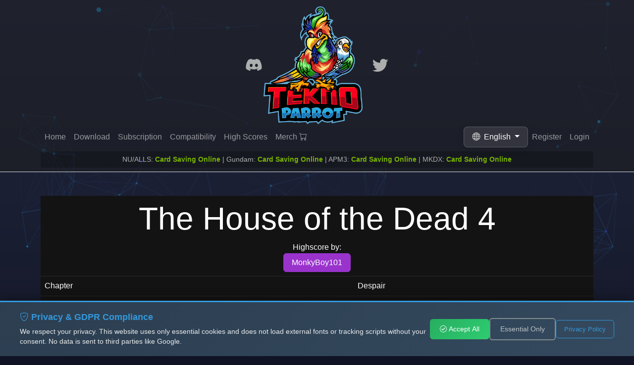

--- FILE ---
content_type: text/html; charset=utf-8
request_url: https://teknoparrot.com/en/Highscore/EntrySpecific?gameId=HOTD4&entryId=98
body_size: 10190
content:
<!DOCTYPE html>
<style>
    #particles-js{ position:center; width: 100%; height: 100%; background-color: #232741};
</style>
<html lang="en">
<head>
    <meta charset="utf-8" />
    <meta name="viewport" content="width=device-width, initial-scale=1.0" />
    <meta name="robots" content="index,follow" />
    <title> - Teknoparrot.com</title>
    
    <link rel="canonical" href="https://teknoparrot.com/en/Highscore/EntrySpecific" />
    
        <link rel="alternate" hreflang="en-US" href="https://teknoparrot.com/en/Highscore/EntrySpecific" />
        <link rel="alternate" hreflang="fi-FI" href="https://teknoparrot.com/fi/Highscore/EntrySpecific" />
        <link rel="alternate" hreflang="ar-SA" href="https://teknoparrot.com/ar/Highscore/EntrySpecific" />
        <link rel="alternate" hreflang="de-DE" href="https://teknoparrot.com/de/Highscore/EntrySpecific" />
        <link rel="alternate" hreflang="es-ES" href="https://teknoparrot.com/es/Highscore/EntrySpecific" />
        <link rel="alternate" hreflang="fr-FR" href="https://teknoparrot.com/fr/Highscore/EntrySpecific" />
        <link rel="alternate" hreflang="he-IL" href="https://teknoparrot.com/he/Highscore/EntrySpecific" />
        <link rel="alternate" hreflang="it-IT" href="https://teknoparrot.com/it/Highscore/EntrySpecific" />
        <link rel="alternate" hreflang="ja-JP" href="https://teknoparrot.com/ja/Highscore/EntrySpecific" />
        <link rel="alternate" hreflang="ko-KR" href="https://teknoparrot.com/ko/Highscore/EntrySpecific" />
        <link rel="alternate" hreflang="nl-NL" href="https://teknoparrot.com/nl/Highscore/EntrySpecific" />
        <link rel="alternate" hreflang="pl-PL" href="https://teknoparrot.com/pl/Highscore/EntrySpecific" />
        <link rel="alternate" hreflang="pt-PT" href="https://teknoparrot.com/pt/Highscore/EntrySpecific" />
        <link rel="alternate" hreflang="ru-RU" href="https://teknoparrot.com/ru/Highscore/EntrySpecific" />
        <link rel="alternate" hreflang="zh-CN" href="https://teknoparrot.com/zh/Highscore/EntrySpecific" />
    <link rel="alternate" hreflang="x-default" href="https://teknoparrot.com/en/" />
    
    <link rel="manifest" href="/site.webmanifest">
    <link rel="stylesheet" href="/lib/bootstrap/dist/css/bootstrap.min.css" />
    <link rel="stylesheet" href="/css/site.css" />
    <link rel="stylesheet" href="/css/Icons.css" />
    <link rel="stylesheet" href="/css/gdpr-compliance.css" />
    <link rel="stylesheet" href="/lib/bootstrap-icons/font/bootstrap-icons.css">
    <link rel="stylesheet" href="/lib/font-awesome/css/fontawesome.min.css">
    <link rel="stylesheet" href="/lib/font-awesome/css/solid.min.css" />
    <link rel="stylesheet" href="/lib/font-awesome/css/brands.min.css" />
    <!-- Using system fonts for GDPR compliance - no external font loading -->
    <script src="/lib/animejs/anime.min.js"></script>
    <script src="/js/particles.js"></script>
    <script src="/lib/jquery/dist/jquery.min.js"></script>
    <!-- Using existing particles config file -->
    <script>
        // Load particles config inline to avoid 404 error
        window.particlesConfig = {
            "particles": {
                "number": {
                    "value": 80,
                    "density": {
                        "enable": true,
                        "value_area": 800
                    }
                },
                "color": {
                    "value": "#ffffff"
                },
                "shape": {
                    "type": "circle",
                    "stroke": {
                        "width": 0,
                        "color": "#000000"
                    }
                },
                "opacity": {
                    "value": 0.5,
                    "random": false
                },
                "size": {
                    "value": 3,
                    "random": true
                },
                "line_linked": {
                    "enable": true,
                    "distance": 150,
                    "color": "#ffffff",
                    "opacity": 0.4,
                    "width": 1
                },
                "move": {
                    "enable": true,
                    "speed": 6,
                    "direction": "none",
                    "random": false,
                    "straight": false,
                    "out_mode": "out",
                    "bounce": false
                }
            },
            "interactivity": {
                "detect_on": "canvas",
                "events": {
                    "onhover": {
                        "enable": true,
                        "mode": "repulse"
                    },
                    "onclick": {
                        "enable": true,
                        "mode": "push"
                    },
                    "resize": true
                }
            },
            "retina_detect": true
        };
    </script>
    <script src="/js/gdpr-compliance.js"></script>
    <style>        body {
            font-family: -apple-system, BlinkMacSystemFont, "Segoe UI", Roboto, "Helvetica Neue", Arial, "Noto Sans", sans-serif !important;
            /* padding-top: 180px !important; /* Increased to account for header height */ */
            /* padding-bottom: 120px; /* Add bottom padding for footer */ */
            overflow-x: hidden;
            background-color: #0f1323;
            min-height: 100vh; /* Ensure full viewport height */
            margin-bottom: 0px !important;
        }
          @media (max-width: 576px) {
            body {
                /* padding-top: 240px !important; /* Increased for mobile */ 
                /* padding-bottom: 140px; /* Increased for mobile footer */ 
                margin-bottom: 0px !important;
            }
        }
          @media (max-width: 768px) {
            body {
                /* padding-top: 220px !important; /* Medium adjustment for tablets */ */
                /* padding-bottom: 130px; */
                margin-bottom: 0px !important;
            }
        }
        
        /* Full-page particles with 3D perspective */
        #particles-js { 
            position: fixed;
            top: 0;
            left: 0;
            width: 100%;
            height: 100%;
            background: linear-gradient(to bottom, #232741 0%, #151929 100%);
            z-index: -10; /* Lower z-index to ensure it stays behind everything */
            pointer-events: none;
            perspective: 1000px;
        }
          /* Header styles */
        .navbar.fixed-top {
            z-index: 1070 !important; /* Higher z-index to stay on top */
            background-color: rgba(35, 39, 65, 0.95) !important; /* More opaque */
            backdrop-filter: blur(15px);
            box-shadow: 0 4px 30px rgba(0, 0, 0, 0.2);
            transition: all 0.3s ease;
            top: 0;
            left: 0;
            right: 0;
        }
        
        .navbar.fixed-top.scrolled {
            background-color: rgba(25, 29, 45, 0.98) !important;
        }
        
        /* Main content container */
        .main-container {
            position: relative;
            z-index: 1;
            min-height: calc(100vh - 140px - 120px); /* Subtract header and footer heights */
            background: transparent;
        }
        
        /* Footer styles */
        .footerGG {
            bottom: 0;
            left: 0;
            right: 0;
            z-index: 1040; /* High z-index but lower than header */
            background-color: rgba(35, 39, 65, 0.95) !important; /* More opaque */
            backdrop-filter: blur(15px);
            border-top: 1px solid rgba(255, 255, 255, 0.2);
            box-shadow: 0 -4px 30px rgba(0, 0, 0, 0.2);
            padding: 1rem 0;
            min-height: 100px; /* Ensure consistent height */
            position: unset !important;
        }
        
        /* Service status adjustments */
        .service-status {
            width: 100%;
            font-size: 0.9rem;
            position: relative;
            background-color: rgba(0, 0, 0, 0.2);
            padding: 6px;
            border-radius: 4px;
            transition: all 0.3s ease;
            z-index: 1055; /* Higher than navbar */
        }
        
        /* Mobile responsive adjustments */
        @media (max-width: 576px) {
            .service-status {
                font-size: 0.7rem;
                padding: 4px;
                margin-top: 0.5rem !important;
                word-wrap: break-word;
                line-height: 1.2;
            }
            
            .footerGG {
                min-height: 120px;
                padding: 0.75rem 0;
            }
            
            .footerGG .container {
                padding: 0 0.5rem;
            }
            
            .footerGG small {
                font-size: 0.7rem !important;
                line-height: 1.2;
            }
            .navbar-brand img {
                max-width: 40px !important;
            }
            
            .navbar .container {
                padding: 8px 15px;
            }

            .navbar-toggler {
                padding: 0.25rem 0.5rem;
                font-size: 1rem;
            }
        }
        
        @media (max-width: 768px) {
            .service-status {
                font-size: 0.8rem;
                padding: 5px;
            }
            
            .footerGG {
                line-height: 0px !important;
                min-height: 0px !important;
            }
        }
        
        /* Ensure content doesn't get hidden behind fixed elements */
        .container.mt-3 {
            margin-top: 1rem !important; /* Remove top margin since we have body padding */
            margin-bottom: 2rem !important; /* Add bottom margin for spacing above footer */
        }
        
        /* Fix for navbar expansion on small screens */
        @media (max-width: 991.98px) {
            .navbar-collapse {
                background-color: rgba(35, 39, 65, 0.98);
                backdrop-filter: blur(20px);
                border-radius: 0.5rem;
                padding: 1rem;
                margin-top: 0.5rem;
                border: 1px solid rgba(255, 255, 255, 0.15);
                z-index: 1065;
                width: 100% !important;
            }
        
        /* Ensure proper spacing in the navbar */
        .navbar .container {
            padding: 12px 15px;
            position: relative;
            z-index: 1055;
        }

        /* Stack nav items vertically on mobile */
        .navbar-nav {
            flex-direction: column !important;
            width: 100%;
        }
        .nav-item {
            width: 100%;
            text-align: center;
            margin: 0.25rem 0;
        }
        
        .nav-link {
            padding: 0.75rem 1rem !important;
            border-radius: 0.25rem;
            transition: background-color 0.3s ease;
        }

        .nav-link:hover {
            background-color: rgba(255, 255, 255, 0.1);
        }
        
        /* Adjust language selector and login on mobile */
        .navbar-collapse .d-flex {
            margin-top: 1rem;
            padding-top: 1rem;
            border-top: 1px solid rgba(255, 255, 255, 0.15);
        }
        
        /* Make sure all interactive elements are accessible */
        .navbar-brand, .navbar-toggler {
            position: relative;
            z-index: 1055;
        }
        
        .particles-js-canvas-el {
            position: fixed !important;
            top: 0 !important;
            left: 0 !important;
            z-index: -10 !important;
            pointer-events: none !important;
            filter: blur(0px) brightness(1.05);
            transition: filter 0.5s ease;
        }
        
        /* Make elements interactive */
        .navbar-brand img {
            transition: transform 0.3s ease;
        }
        
        .navbar-brand:hover img {
            transform: scale(1.1) rotate(5deg);
        }
        
        /* Floating animation for nav links */
        .nav-item {
            position: relative;
            z-index: 1055;
        }
        
        .nav-link {
            position: relative;
            transition: all 0.3s ease;
            overflow: hidden;
        }
        
        .nav-link::after {
            content: '';
            position: absolute;
            bottom: 0;
            left: 0;
            width: 0;
            height: 2px;
            background: #3498db;
            transition: width 0.3s ease;
        }
        
        .nav-link:hover::after {
            width: 100%;
        }
        
        /* Card and container effects */
        .card {
            background-color: rgba(255, 255, 255, 0.05);
            border: 1px solid rgba(255, 255, 255, 0.1);
            backdrop-filter: blur(10px);
            box-shadow: 0 8px 32px rgba(0, 0, 0, 0.1);
            transition: transform 0.3s ease, box-shadow 0.3s ease;
            position: relative;
            z-index: 2;
        }
        
        .card:hover {
            transform: translateY(-5px);
            box-shadow: 0 12px 40px rgba(0, 0, 0, 0.15);
        }
        
        /* Floating status indicators */
        .status-indicator {
            display: inline-block;
            width: 10px;
            height: 10px;
            border-radius: 50%;
            margin-right: 5px;
            animation: pulse 2s infinite;
        }
        
        @keyframes pulse {
            0% { transform: scale(1); opacity: 1; }
            50% { transform: scale(1.2); opacity: 0.7; }
            100% { transform: scale(1); opacity: 1; }
        }
    </style>
    <!-- Chat widget will be loaded conditionally with GDPR consent -->
    <script>
        // Load chat widget only with user consent
        function loadChatWidget() {
            if (typeof gdprManager !== 'undefined' && gdprManager.hasConsent('all')) {
                const script = document.createElement('script');
                script.id = 'chatway';
                script.async = true;
                script.src = 'https://cdn.chatway.app/widget.js?id=wt4vcetcqO5i';
                document.head.appendChild(script);
            }
        }
        
        // Load chat when page loads if consent is given
        document.addEventListener('DOMContentLoaded', function() {
            // Small delay to ensure GDPR manager is initialized
            setTimeout(loadChatWidget, 1000);
        });
    </script>
    
</head>
<body>
<!-- Move particles div outside navbar to make it full-page -->
<div id="particles-js"></div>

<header>
    <nav class="navbar navbar-expand-lg navbar-dark header-bg border-bottom box-shadow">
        <div class="container d-flex flex-column">
            <!-- Top row: Logo and toggle button -->
            <div class="d-flex justify-content-between align-items-center">
                    <a class="nav-link" href="https://discord.gg/bntkyXZ" target="_blank"><i style="font-size: 2rem;" class="bi mx-1 bi-discord"></i></a>
                <a class="navbar-brand" href="/en">
                    <img src="/img/teknoparrot-logo-new.png" style="max-width: 200px;" />                    
                </a>
                    <a class="nav-link" href="https://twitter.com/TeknoParrotEmu" target="_blank"><i style="font-size: 2rem;" class="bi mx-1 bi-twitter"></i></a>
                    <br />
                    <button class="navbar-toggler" type="button" data-bs-toggle="collapse" data-bs-target="#navbarSupportedContent" aria-controls="navbarSupportedContent"
                            aria-expanded="false" aria-label="Toggle navigation">
                        <span class="navbar-toggler-icon"></span>
                    </button>
            </div>
            
            <!-- Collapsible navigation content -->
            <div class="collapse navbar-collapse w-100" id="navbarSupportedContent">
                <div class="d-flex flex-column flex-sm-row justify-content-between align-items-center w-100">
                    <ul class="navbar-nav flex-grow-1 align-items-center">
                        <!-- Navigation Links -->
                        <li class="nav-item"><a class="nav-link" href="/en">Home</a></li>
                        <li class="nav-item"><a class="nav-link" href="/en/Home/Download">Download</a></li>
                        <li class="nav-item"><a class="nav-link" href="/en/Home/Subscription">Subscription</a></li>
                        <li class="nav-item"><a class="nav-link" href="/en/Compatibility">Compatibility</a></li>
                        <li class="nav-item"><a class="nav-link" href="/en/Highscore">High Scores</a></li>
                        <li class="nav-item"><a class="nav-link" href="https://teknoparrot.store" target="_blank">Merch<i class="bi mx-1 bi-cart"></i></a></li>
                    </ul>
                    
                    <!-- Language selector and login on mobile -->
                    <div class="d-flex flex-column flex-sm-row align-items-center mt-2 mt-sm-0">
                        
<div class="language-selector dropdown">
    <button class="btn btn-glass-morphism dropdown-toggle" type="button" data-bs-toggle="dropdown" aria-expanded="false">
        <i class="bi bi-globe me-1"></i>
        English
    </button>
    <ul class="dropdown-menu dropdown-menu-end glass-dropdown">
            <li>
                <form method="post" action="/en/Language/SetLanguage" class="d-inline">
                    <input name="__RequestVerificationToken" type="hidden" value="CfDJ8Czv6yjYbVtFpApsJsj5oy_UKxYSNPqIobqMvb1rrcZIK1TN0qVFa7ipVc44VZv3W_GrPPr9BEN-8O3qsy9aB0hzlaNp5yD5K4_UO81e1hgvsFVFdAbJRtzonKKMEnrQySi4EJfjg2elqm30tYv-KBg" />
                    <input type="hidden" name="culture" value="en-US" />
                    <input type="hidden" name="returnUrl" value="/en/Highscore/EntrySpecific?gameId=HOTD4&amp;entryId=98" />
                    <button type="submit" class="dropdown-item glass-dropdown-item active" disabled>
                        <span class="me-2">&#x1F1FA;&#x1F1F8;</span>
                        English
                            <i class="bi bi-check-lg ms-2 text-success"></i>
                    </button>
                </form>
            </li>
            <li>
                <form method="post" action="/en/Language/SetLanguage" class="d-inline">
                    <input name="__RequestVerificationToken" type="hidden" value="CfDJ8Czv6yjYbVtFpApsJsj5oy_UKxYSNPqIobqMvb1rrcZIK1TN0qVFa7ipVc44VZv3W_GrPPr9BEN-8O3qsy9aB0hzlaNp5yD5K4_UO81e1hgvsFVFdAbJRtzonKKMEnrQySi4EJfjg2elqm30tYv-KBg" />
                    <input type="hidden" name="culture" value="fi-FI" />
                    <input type="hidden" name="returnUrl" value="/en/Highscore/EntrySpecific?gameId=HOTD4&amp;entryId=98" />
                    <button type="submit" class="dropdown-item glass-dropdown-item " >
                        <span class="me-2">&#x1F1EB;&#x1F1EE;</span>
                        Suomi
                    </button>
                </form>
            </li>
            <li>
                <form method="post" action="/en/Language/SetLanguage" class="d-inline">
                    <input name="__RequestVerificationToken" type="hidden" value="CfDJ8Czv6yjYbVtFpApsJsj5oy_UKxYSNPqIobqMvb1rrcZIK1TN0qVFa7ipVc44VZv3W_GrPPr9BEN-8O3qsy9aB0hzlaNp5yD5K4_UO81e1hgvsFVFdAbJRtzonKKMEnrQySi4EJfjg2elqm30tYv-KBg" />
                    <input type="hidden" name="culture" value="ar-SA" />
                    <input type="hidden" name="returnUrl" value="/en/Highscore/EntrySpecific?gameId=HOTD4&amp;entryId=98" />
                    <button type="submit" class="dropdown-item glass-dropdown-item " >
                        <span class="me-2">&#x1F1F8;&#x1F1E6;</span>
                        &#x627;&#x644;&#x639;&#x631;&#x628;&#x64A;&#x629;
                    </button>
                </form>
            </li>
            <li>
                <form method="post" action="/en/Language/SetLanguage" class="d-inline">
                    <input name="__RequestVerificationToken" type="hidden" value="CfDJ8Czv6yjYbVtFpApsJsj5oy_UKxYSNPqIobqMvb1rrcZIK1TN0qVFa7ipVc44VZv3W_GrPPr9BEN-8O3qsy9aB0hzlaNp5yD5K4_UO81e1hgvsFVFdAbJRtzonKKMEnrQySi4EJfjg2elqm30tYv-KBg" />
                    <input type="hidden" name="culture" value="de-DE" />
                    <input type="hidden" name="returnUrl" value="/en/Highscore/EntrySpecific?gameId=HOTD4&amp;entryId=98" />
                    <button type="submit" class="dropdown-item glass-dropdown-item " >
                        <span class="me-2">&#x1F1E9;&#x1F1EA;</span>
                        Deutsch
                    </button>
                </form>
            </li>
            <li>
                <form method="post" action="/en/Language/SetLanguage" class="d-inline">
                    <input name="__RequestVerificationToken" type="hidden" value="CfDJ8Czv6yjYbVtFpApsJsj5oy_UKxYSNPqIobqMvb1rrcZIK1TN0qVFa7ipVc44VZv3W_GrPPr9BEN-8O3qsy9aB0hzlaNp5yD5K4_UO81e1hgvsFVFdAbJRtzonKKMEnrQySi4EJfjg2elqm30tYv-KBg" />
                    <input type="hidden" name="culture" value="es-ES" />
                    <input type="hidden" name="returnUrl" value="/en/Highscore/EntrySpecific?gameId=HOTD4&amp;entryId=98" />
                    <button type="submit" class="dropdown-item glass-dropdown-item " >
                        <span class="me-2">&#x1F1EA;&#x1F1F8;</span>
                        Espa&#xF1;ol
                    </button>
                </form>
            </li>
            <li>
                <form method="post" action="/en/Language/SetLanguage" class="d-inline">
                    <input name="__RequestVerificationToken" type="hidden" value="CfDJ8Czv6yjYbVtFpApsJsj5oy_UKxYSNPqIobqMvb1rrcZIK1TN0qVFa7ipVc44VZv3W_GrPPr9BEN-8O3qsy9aB0hzlaNp5yD5K4_UO81e1hgvsFVFdAbJRtzonKKMEnrQySi4EJfjg2elqm30tYv-KBg" />
                    <input type="hidden" name="culture" value="fr-FR" />
                    <input type="hidden" name="returnUrl" value="/en/Highscore/EntrySpecific?gameId=HOTD4&amp;entryId=98" />
                    <button type="submit" class="dropdown-item glass-dropdown-item " >
                        <span class="me-2">&#x1F1EB;&#x1F1F7;</span>
                        Fran&#xE7;ais
                    </button>
                </form>
            </li>
            <li>
                <form method="post" action="/en/Language/SetLanguage" class="d-inline">
                    <input name="__RequestVerificationToken" type="hidden" value="CfDJ8Czv6yjYbVtFpApsJsj5oy_UKxYSNPqIobqMvb1rrcZIK1TN0qVFa7ipVc44VZv3W_GrPPr9BEN-8O3qsy9aB0hzlaNp5yD5K4_UO81e1hgvsFVFdAbJRtzonKKMEnrQySi4EJfjg2elqm30tYv-KBg" />
                    <input type="hidden" name="culture" value="he-IL" />
                    <input type="hidden" name="returnUrl" value="/en/Highscore/EntrySpecific?gameId=HOTD4&amp;entryId=98" />
                    <button type="submit" class="dropdown-item glass-dropdown-item " >
                        <span class="me-2">&#x1F1EE;&#x1F1F1;</span>
                        &#x5E2;&#x5D1;&#x5E8;&#x5D9;&#x5EA;
                    </button>
                </form>
            </li>
            <li>
                <form method="post" action="/en/Language/SetLanguage" class="d-inline">
                    <input name="__RequestVerificationToken" type="hidden" value="CfDJ8Czv6yjYbVtFpApsJsj5oy_UKxYSNPqIobqMvb1rrcZIK1TN0qVFa7ipVc44VZv3W_GrPPr9BEN-8O3qsy9aB0hzlaNp5yD5K4_UO81e1hgvsFVFdAbJRtzonKKMEnrQySi4EJfjg2elqm30tYv-KBg" />
                    <input type="hidden" name="culture" value="it-IT" />
                    <input type="hidden" name="returnUrl" value="/en/Highscore/EntrySpecific?gameId=HOTD4&amp;entryId=98" />
                    <button type="submit" class="dropdown-item glass-dropdown-item " >
                        <span class="me-2">&#x1F1EE;&#x1F1F9;</span>
                        Italiano
                    </button>
                </form>
            </li>
            <li>
                <form method="post" action="/en/Language/SetLanguage" class="d-inline">
                    <input name="__RequestVerificationToken" type="hidden" value="CfDJ8Czv6yjYbVtFpApsJsj5oy_UKxYSNPqIobqMvb1rrcZIK1TN0qVFa7ipVc44VZv3W_GrPPr9BEN-8O3qsy9aB0hzlaNp5yD5K4_UO81e1hgvsFVFdAbJRtzonKKMEnrQySi4EJfjg2elqm30tYv-KBg" />
                    <input type="hidden" name="culture" value="ja-JP" />
                    <input type="hidden" name="returnUrl" value="/en/Highscore/EntrySpecific?gameId=HOTD4&amp;entryId=98" />
                    <button type="submit" class="dropdown-item glass-dropdown-item " >
                        <span class="me-2">&#x1F1EF;&#x1F1F5;</span>
                        &#x65E5;&#x672C;&#x8A9E;
                    </button>
                </form>
            </li>
            <li>
                <form method="post" action="/en/Language/SetLanguage" class="d-inline">
                    <input name="__RequestVerificationToken" type="hidden" value="CfDJ8Czv6yjYbVtFpApsJsj5oy_UKxYSNPqIobqMvb1rrcZIK1TN0qVFa7ipVc44VZv3W_GrPPr9BEN-8O3qsy9aB0hzlaNp5yD5K4_UO81e1hgvsFVFdAbJRtzonKKMEnrQySi4EJfjg2elqm30tYv-KBg" />
                    <input type="hidden" name="culture" value="ko-KR" />
                    <input type="hidden" name="returnUrl" value="/en/Highscore/EntrySpecific?gameId=HOTD4&amp;entryId=98" />
                    <button type="submit" class="dropdown-item glass-dropdown-item " >
                        <span class="me-2">&#x1F1F0;&#x1F1F7;</span>
                        &#xD55C;&#xAD6D;&#xC5B4;
                    </button>
                </form>
            </li>
            <li>
                <form method="post" action="/en/Language/SetLanguage" class="d-inline">
                    <input name="__RequestVerificationToken" type="hidden" value="CfDJ8Czv6yjYbVtFpApsJsj5oy_UKxYSNPqIobqMvb1rrcZIK1TN0qVFa7ipVc44VZv3W_GrPPr9BEN-8O3qsy9aB0hzlaNp5yD5K4_UO81e1hgvsFVFdAbJRtzonKKMEnrQySi4EJfjg2elqm30tYv-KBg" />
                    <input type="hidden" name="culture" value="nl-NL" />
                    <input type="hidden" name="returnUrl" value="/en/Highscore/EntrySpecific?gameId=HOTD4&amp;entryId=98" />
                    <button type="submit" class="dropdown-item glass-dropdown-item " >
                        <span class="me-2">&#x1F1F3;&#x1F1F1;</span>
                        Nederlands
                    </button>
                </form>
            </li>
            <li>
                <form method="post" action="/en/Language/SetLanguage" class="d-inline">
                    <input name="__RequestVerificationToken" type="hidden" value="CfDJ8Czv6yjYbVtFpApsJsj5oy_UKxYSNPqIobqMvb1rrcZIK1TN0qVFa7ipVc44VZv3W_GrPPr9BEN-8O3qsy9aB0hzlaNp5yD5K4_UO81e1hgvsFVFdAbJRtzonKKMEnrQySi4EJfjg2elqm30tYv-KBg" />
                    <input type="hidden" name="culture" value="pl-PL" />
                    <input type="hidden" name="returnUrl" value="/en/Highscore/EntrySpecific?gameId=HOTD4&amp;entryId=98" />
                    <button type="submit" class="dropdown-item glass-dropdown-item " >
                        <span class="me-2">&#x1F1F5;&#x1F1F1;</span>
                        Polski
                    </button>
                </form>
            </li>
            <li>
                <form method="post" action="/en/Language/SetLanguage" class="d-inline">
                    <input name="__RequestVerificationToken" type="hidden" value="CfDJ8Czv6yjYbVtFpApsJsj5oy_UKxYSNPqIobqMvb1rrcZIK1TN0qVFa7ipVc44VZv3W_GrPPr9BEN-8O3qsy9aB0hzlaNp5yD5K4_UO81e1hgvsFVFdAbJRtzonKKMEnrQySi4EJfjg2elqm30tYv-KBg" />
                    <input type="hidden" name="culture" value="pt-PT" />
                    <input type="hidden" name="returnUrl" value="/en/Highscore/EntrySpecific?gameId=HOTD4&amp;entryId=98" />
                    <button type="submit" class="dropdown-item glass-dropdown-item " >
                        <span class="me-2">&#x1F1F5;&#x1F1F9;</span>
                        Portugu&#xEA;s
                    </button>
                </form>
            </li>
            <li>
                <form method="post" action="/en/Language/SetLanguage" class="d-inline">
                    <input name="__RequestVerificationToken" type="hidden" value="CfDJ8Czv6yjYbVtFpApsJsj5oy_UKxYSNPqIobqMvb1rrcZIK1TN0qVFa7ipVc44VZv3W_GrPPr9BEN-8O3qsy9aB0hzlaNp5yD5K4_UO81e1hgvsFVFdAbJRtzonKKMEnrQySi4EJfjg2elqm30tYv-KBg" />
                    <input type="hidden" name="culture" value="ru-RU" />
                    <input type="hidden" name="returnUrl" value="/en/Highscore/EntrySpecific?gameId=HOTD4&amp;entryId=98" />
                    <button type="submit" class="dropdown-item glass-dropdown-item " >
                        <span class="me-2">&#x1F1F7;&#x1F1FA;</span>
                        &#x420;&#x443;&#x441;&#x441;&#x43A;&#x438;&#x439;
                    </button>
                </form>
            </li>
            <li>
                <form method="post" action="/en/Language/SetLanguage" class="d-inline">
                    <input name="__RequestVerificationToken" type="hidden" value="CfDJ8Czv6yjYbVtFpApsJsj5oy_UKxYSNPqIobqMvb1rrcZIK1TN0qVFa7ipVc44VZv3W_GrPPr9BEN-8O3qsy9aB0hzlaNp5yD5K4_UO81e1hgvsFVFdAbJRtzonKKMEnrQySi4EJfjg2elqm30tYv-KBg" />
                    <input type="hidden" name="culture" value="zh-CN" />
                    <input type="hidden" name="returnUrl" value="/en/Highscore/EntrySpecific?gameId=HOTD4&amp;entryId=98" />
                    <button type="submit" class="dropdown-item glass-dropdown-item " >
                        <span class="me-2">&#x1F1E8;&#x1F1F3;</span>
                        &#x4E2D;&#x6587;
                    </button>
                </form>
            </li>
    </ul>
</div>

<style>
/* Glass Morphism Button for Language Selector */
.btn-glass-morphism {
    background: rgba(255, 255, 255, 0.1) !important;
    backdrop-filter: blur(20px) !important;
    border: 1px solid rgba(255, 255, 255, 0.2) !important;
    color: white !important;
    font-weight: 500 !important;
    padding: 0.5rem 1rem !important;
    border-radius: 0.5rem !important;
    transition: all 0.3s ease !important;
    box-shadow: 0 4px 15px rgba(0, 0, 0, 0.1) !important;
    position: relative !important;
    z-index: 10 !important;
}

.btn-glass-morphism:hover,
.btn-glass-morphism:focus,
.btn-glass-morphism.show {
    background: rgba(255, 255, 255, 0.15) !important;
    border-color: rgba(255, 255, 255, 0.3) !important;
    color: white !important;
    transform: translateY(-1px) !important;
    box-shadow: 0 6px 25px rgba(0, 0, 0, 0.15) !important;
}

.btn-glass-morphism:active {
    transform: translateY(0px) !important;
}

.btn-glass-morphism i {
    color: rgba(255, 255, 255, 0.8) !important;
}

/* Glass Morphism Dropdown */
.glass-dropdown {
    background: rgba(35, 39, 65, 0.95) !important;
    backdrop-filter: blur(25px) !important;
    border: 1px solid rgba(255, 255, 255, 0.15) !important;
    border-radius: 0.75rem !important;
    box-shadow: 0 10px 40px rgba(0, 0, 0, 0.2) !important;
    padding: 0.5rem !important;
    min-width: 160px !important; /* Increased width for longer language names */
    margin-top: 0.5rem !important;
    z-index: 1050 !important;
    max-height: 400px !important; /* Add max height for scrolling with many languages */
    overflow-y: auto !important;
}

.glass-dropdown::before {
    content: '';
    position: absolute;
    top: -1px;
    left: -1px;
    right: -1px;
    bottom: -1px;
    background: linear-gradient(45deg, 
        rgba(255, 255, 255, 0.1), 
        rgba(255, 255, 255, 0.05), 
        rgba(255, 255, 255, 0.1));
    border-radius: 0.75rem;
    z-index: -1;
    filter: blur(1px);
}

/* Glass Dropdown Items */
.glass-dropdown-item {
    background: transparent !important;
    border: none !important;
    color: rgba(255, 255, 255, 0.9) !important;
    padding: 0.75rem 1rem !important;
    border-radius: 0.5rem !important;
    margin: 0.125rem 0 !important;
    transition: all 0.3s ease !important;
    display: flex !important;
    align-items: center !important;
    text-decoration: none !important;
    width: 100% !important;
    text-align: left !important;
    cursor: pointer !important;
    font-weight: 500 !important;
    position: relative !important;
    font-size: 0.9rem !important; /* Slightly smaller font for better fit */
}

.glass-dropdown-item:hover:not(.active):not(:disabled) {
    background: rgba(255, 255, 255, 0.1) !important;
    color: white !important;
    transform: translateX(2px) !important;
    box-shadow: 0 2px 10px rgba(0, 0, 0, 0.1) !important;
}

.glass-dropdown-item.active {
    background: linear-gradient(45deg, #667eea, #764ba2) !important;
    color: white !important;
    box-shadow: 0 4px 15px rgba(102, 126, 234, 0.3) !important;
    font-weight: 600 !important;
}

.glass-dropdown-item.active:hover {
    background: linear-gradient(45deg, #5a6fd8, #6a4190) !important;
    transform: none !important;
}

.glass-dropdown-item:disabled {
    opacity: 0.8 !important;
    cursor: not-allowed !important;
}

.glass-dropdown-item:disabled:hover {
    transform: none !important;
    box-shadow: 0 4px 15px rgba(102, 126, 234, 0.3) !important;
}

/* Flag and icon styling */
.glass-dropdown-item span {
    font-size: 1.1rem !important;
    filter: brightness(1.1) !important;
    min-width: 24px !important; /* Ensure consistent spacing for flags */
}

.glass-dropdown-item i {
    color: #28a745 !important;
    filter: drop-shadow(0 1px 2px rgba(0, 0, 0, 0.3)) !important;
}

/* Animation for dropdown appearance */
.glass-dropdown {
    animation: fadeInDropdown 0.3s ease-out;
}

@keyframes fadeInDropdown {
    0% {
        opacity: 0;
        transform: translateY(-10px) scale(0.95);
    }
    100% {
        opacity: 1;
        transform: translateY(0) scale(1);
    }
}

/* Mobile responsiveness */
@media (max-width: 576px) {
    .btn-glass-morphism {
        padding: 0.4rem 0.8rem !important;
        font-size: 0.9rem !important;
    }
    
    .glass-dropdown {
        min-width: 140px !important;
        margin-top: 0.25rem !important;
        max-height: 300px !important; /* Smaller max height on mobile */
    }
    
    .glass-dropdown-item {
        padding: 0.6rem 0.8rem !important;
        font-size: 0.85rem !important;
    }
}

/* Scrollbar styling for the dropdown */
.glass-dropdown::-webkit-scrollbar {
    width: 6px;
}

.glass-dropdown::-webkit-scrollbar-track {
    background: rgba(255, 255, 255, 0.1);
    border-radius: 3px;
}

.glass-dropdown::-webkit-scrollbar-thumb {
    background: rgba(255, 255, 255, 0.3);
    border-radius: 3px;
}

.glass-dropdown::-webkit-scrollbar-thumb:hover {
    background: rgba(255, 255, 255, 0.5);
}

/* Ensure proper z-index layering */
.language-selector {
    position: relative;
    z-index: 1040;
}

.language-selector .dropdown-menu {
    z-index: 1050;
}

/* Hover effects for better UX */
.language-selector:hover .btn-glass-morphism {
    background: rgba(255, 255, 255, 0.12) !important;
}

/* Focus states for accessibility */
.btn-glass-morphism:focus {
    outline: 2px solid rgba(102, 126, 234, 0.5) !important;
    outline-offset: 2px !important;
}

.glass-dropdown-item:focus {
    outline: 1px solid rgba(102, 126, 234, 0.5) !important;
    outline-offset: 1px !important;
}

/* RTL support for Arabic and Hebrew */
[lang="ar"] .glass-dropdown-item,
[lang="he"] .glass-dropdown-item,
[dir="rtl"] .glass-dropdown-item {
    text-align: right !important;
    direction: rtl;
}

[lang="ar"] .glass-dropdown-item span,
[lang="he"] .glass-dropdown-item span,
[dir="rtl"] .glass-dropdown-item span {
    margin-left: 8px !important;
    margin-right: 0 !important;
}
</style>
                        
<ul class="navbar-nav align-items-center">
        <li class="nav-item">
            <a class="nav-link" id="register" href="/Identity/Account/Register">Register</a>
        </li>
        <li class="nav-item">
            <a class="nav-link" id="login" href="/Identity/Account/Login">Login</a>
        </li>
</ul>
                    </div>
                </div>
            </div>
            
            <!-- Service Status Section -->
            <div class="service-status text-center mt-2 d-none d-md-block">
                <span>NU/ALLS: <b class="text-success">Card Saving Online</b></span> |
                <span>Gundam: <b class="text-success">Card Saving Online</b></span> |
                <span>APM3: <b class="text-success">Card Saving Online</b></span> |
                <span>MKDX: <b class="text-success">Card Saving Online</b></span>
            </div>
            <!-- Mobile version with shorter text -->
            <div class="service-status text-center mt-2 d-block d-md-none">
                <div class="row">
                    <div class="col-6"><small>NU: <b class="text-success">Card Saving Online</b></small></div>
                    <div class="col-6"><small>GND: <b class="text-success">Card Saving Online</b></small></div>
                </div>
                <div class="row">
                    <div class="col-6"><small>APM: <b class="text-success">Card Saving Online</b></small></div>
                    <div class="col-6"><small>MKD: <b class="text-success">Card Saving Online</b></small></div>
                </div>
            </div>
        </div>
    </nav>
</header>
<div class="container mt-5 main-container">
    <main role="main" class="pb-3">
        <div class='col-sm-12'>
    <table class='table table-hover' align="center">
        <tbody>
        <tr>
            <td align="center" colspan="2">
                    <h1>The House of the Dead 4</h1>
                <div>Highscore by:</div>
                    <a class="nav-link text-dark" href="/en/ProfileViewer/Index/MonkyBoy101"><button type="button" class="btn btn-info" target="_blank">MonkyBoy101</button></a>
            </td >
        </tr>
            <tr>
            <tr>
                <td>Chapter</td>
                    <td data-original-title="999" data-container="body" data-toggle="tooltip" data-placement="bottom">Despair</td>
            </tr>
            <tr>
                <td>Play Time</td>
                    <td data-original-title="999" data-container="body" data-toggle="tooltip" data-placement="bottom">3:50:709</td>
            </tr>
            <tr>
                <td>P1 Score</td>
                    <td data-original-title="999" data-container="body" data-toggle="tooltip" data-placement="bottom">0</td>
            </tr>
            <tr>
                <td>P1 Shots</td>
                    <td data-original-title="999" data-container="body" data-toggle="tooltip" data-placement="bottom">0</td>
            </tr>
            <tr>
                <td>P1 Hits</td>
                    <td data-original-title="999" data-container="body" data-toggle="tooltip" data-placement="bottom">0</td>
            </tr>
            <tr>
                <td>P1 Damage</td>
                    <td data-original-title="999" data-container="body" data-toggle="tooltip" data-placement="bottom">0</td>
            </tr>
            <tr>
                <td>P1 Accuracy %</td>
                    <td data-original-title="999" data-container="body" data-toggle="tooltip" data-placement="bottom">0</td>
            </tr>
            <tr>
                <td>P1 Kills</td>
                    <td data-original-title="999" data-container="body" data-toggle="tooltip" data-placement="bottom">0</td>
            </tr>
            <tr>
                <td>P1 Critical Good</td>
                    <td data-original-title="999" data-container="body" data-toggle="tooltip" data-placement="bottom">0</td>
            </tr>
            <tr>
                <td>P1 Critical Excellent</td>
                    <td data-original-title="999" data-container="body" data-toggle="tooltip" data-placement="bottom">0</td>
            </tr>
            <tr>
                <td>P1 Critical Amazing</td>
                    <td data-original-title="999" data-container="body" data-toggle="tooltip" data-placement="bottom">0</td>
            </tr>
            <tr>
                <td>P1 Critical Perfect</td>
                    <td data-original-title="999" data-container="body" data-toggle="tooltip" data-placement="bottom">0</td>
            </tr>
            <tr>
                <td>P2 Score</td>
                    <td data-original-title="999" data-container="body" data-toggle="tooltip" data-placement="bottom">45550</td>
            </tr>
            <tr>
                <td>P2 Shots</td>
                    <td data-original-title="999" data-container="body" data-toggle="tooltip" data-placement="bottom">1629</td>
            </tr>
            <tr>
                <td>P2 Hits</td>
                    <td data-original-title="999" data-container="body" data-toggle="tooltip" data-placement="bottom">1193</td>
            </tr>
            <tr>
                <td>P2 Damage</td>
                    <td data-original-title="999" data-container="body" data-toggle="tooltip" data-placement="bottom">0</td>
            </tr>
            <tr>
                <td>P2 Accuracy %</td>
                    <td data-original-title="999" data-container="body" data-toggle="tooltip" data-placement="bottom">73.235</td>
            </tr>
            <tr>
                <td>P2 Kills</td>
                    <td data-original-title="999" data-container="body" data-toggle="tooltip" data-placement="bottom">19</td>
            </tr>
            <tr>
                <td>P2 Critical Good</td>
                    <td data-original-title="999" data-container="body" data-toggle="tooltip" data-placement="bottom">14</td>
            </tr>
            <tr>
                <td>P2 Critical Excellent</td>
                    <td data-original-title="999" data-container="body" data-toggle="tooltip" data-placement="bottom">12</td>
            </tr>
            <tr>
                <td>P2 Critical Amazing</td>
                    <td data-original-title="999" data-container="body" data-toggle="tooltip" data-placement="bottom">7</td>
            </tr>
            <tr>
                <td>P2 Critical Perfect</td>
                    <td data-original-title="999" data-container="body" data-toggle="tooltip" data-placement="bottom">41</td>
            </tr>
            <tr>
                <td>Play Time Overall</td>
                    <td data-original-title="999" data-container="body" data-toggle="tooltip" data-placement="bottom">18:41:341</td>
            </tr>
            <tr>
                <td>Real Time Overall</td>
                    <td data-original-title="999" data-container="body" data-toggle="tooltip" data-placement="bottom">22:25:178</td>
            </tr>
            <tr>
                <td>P1 Score Overall</td>
                    <td data-original-title="999" data-container="body" data-toggle="tooltip" data-placement="bottom">0</td>
            </tr>
            <tr>
                <td>P1 Shots Overall</td>
                    <td data-original-title="999" data-container="body" data-toggle="tooltip" data-placement="bottom">0</td>
            </tr>
            <tr>
                <td>P1 Hits Overall</td>
                    <td data-original-title="999" data-container="body" data-toggle="tooltip" data-placement="bottom">0</td>
            </tr>
            <tr>
                <td>P1 Damage Overall</td>
                    <td data-original-title="999" data-container="body" data-toggle="tooltip" data-placement="bottom">0</td>
            </tr>
            <tr>
                <td>P1 Accuracy Overall %</td>
                    <td data-original-title="999" data-container="body" data-toggle="tooltip" data-placement="bottom">0</td>
            </tr>
            <tr>
                <td>P1 Kills Overall</td>
                    <td data-original-title="999" data-container="body" data-toggle="tooltip" data-placement="bottom">0</td>
            </tr>
            <tr>
                <td>P1 Critical Good Overall</td>
                    <td data-original-title="999" data-container="body" data-toggle="tooltip" data-placement="bottom">0</td>
            </tr>
            <tr>
                <td>P1 Critical Excellent Overall</td>
                    <td data-original-title="999" data-container="body" data-toggle="tooltip" data-placement="bottom">0</td>
            </tr>
            <tr>
                <td>P1 Critical Amazing Overall</td>
                    <td data-original-title="999" data-container="body" data-toggle="tooltip" data-placement="bottom">0</td>
            </tr>
            <tr>
                <td>P1 Critical Perfect Overall</td>
                    <td data-original-title="999" data-container="body" data-toggle="tooltip" data-placement="bottom">0</td>
            </tr>
            <tr>
                <td>P2 Score Overall</td>
                    <td data-original-title="999" data-container="body" data-toggle="tooltip" data-placement="bottom">256273</td>
            </tr>
            <tr>
                <td>P2 Shots Overall</td>
                    <td data-original-title="999" data-container="body" data-toggle="tooltip" data-placement="bottom">7017</td>
            </tr>
            <tr>
                <td>P2 Hits Overall</td>
                    <td data-original-title="999" data-container="body" data-toggle="tooltip" data-placement="bottom">4504</td>
            </tr>
            <tr>
                <td>P2 Damage Overall</td>
                    <td data-original-title="999" data-container="body" data-toggle="tooltip" data-placement="bottom">0</td>
            </tr>
            <tr>
                <td>P2 Accuracy Overall %</td>
                    <td data-original-title="999" data-container="body" data-toggle="tooltip" data-placement="bottom">64.187</td>
            </tr>
            <tr>
                <td>P2 Kills Overall</td>
                    <td data-original-title="999" data-container="body" data-toggle="tooltip" data-placement="bottom">79</td>
            </tr>
            <tr>
                <td>P2 Critical Good Overall</td>
                    <td data-original-title="999" data-container="body" data-toggle="tooltip" data-placement="bottom">68</td>
            </tr>
            <tr>
                <td>P2 Critical Excellent Overall</td>
                    <td data-original-title="999" data-container="body" data-toggle="tooltip" data-placement="bottom">55</td>
            </tr>
            <tr>
                <td>P2 Critical Amazing Overall</td>
                    <td data-original-title="999" data-container="body" data-toggle="tooltip" data-placement="bottom">41</td>
            </tr>
            <tr>
                <td>P2 Critical Perfect Overall</td>
                    <td data-original-title="999" data-container="body" data-toggle="tooltip" data-placement="bottom">246</td>
            </tr>
            <tr>
                <td>Capture Session Id</td>
                    <td data-original-title="999" data-container="body" data-toggle="tooltip" data-placement="bottom"></td>
            </tr>
            <tr>
                <td>Submitted</td>
                    <td data-original-title="999" data-container="body" data-toggle="tooltip" data-placement="bottom">14-07-2024 15:11:59</td>
            </tr>
        </tbody>
    </table>
    <div class="card mb-3 text-center">
        <h3 class="card-header">Video</h3>
        <div class="card-body">
                <h6 class="card-subtitle text-muted">No video set by owner</h6>
        </div>
    </div>
    <div class="card mb-3 text-center">
        <h3 class="card-header">Comments</h3>
        <input class="form-control me-sm-2" type="text" id="inputComment" placeholder="Comment">
        <button class="btn btn-secondary my-2 my-sm-0" id="btn2" type="submit">Comment</button>
    </div>
</div>
<script>
    var btn2 = document.getElementById("btn2");
    var texti = document.getElementById("inputComment");
    btn2.onclick = function() {
        window.location.href = "CommentEntry?gameId=HOTD4&entryId=98&comment=" + texti.value;
    }
</script>

    </main>
</div>

<footer class="border-top footerGG text-muted">
    <div class="container">
        <div class="row align-items-center">
            <div class="col-12 col-md-6 mb-2 mb-md-0">
                <div class="text-center text-md-start">
                    © 01/23/2026 09:09:20 - TeknoGods - <a href="/Home/Privacy">Privacy</a>
                </div>
            </div>
        </div>
    </div>
</footer>
    <script src="/lib/bootstrap/dist/js/bootstrap.bundle.min.js?v=6zfk2L8R3wCgRbZzpkEi7UYC2bc6fYGIgFfNeqyOWnQ"></script>
<script src="/js/site.js?v=M0KVbuAufe6S-DLVgoNHptdUD8K30_SiPnHMsxGRh2g"></script>

</body>
</html>
<script>
document.addEventListener("DOMContentLoaded", function() {
    // Only initialize particles if the library and container exist
    if (typeof particlesJS !== 'undefined' && document.getElementById('particles-js')) {
        // Simple particles configuration
        particlesJS('particles-js', {
            "particles": {
                "number": {
                    "value": 50,
                    "density": {
                        "enable": true,
                        "value_area": 800
                    }
                },
                "color": {
                    "value": "#ffffff"
                },
                "shape": {
                    "type": "circle"
                },
                "opacity": {
                    "value": 0.3,
                    "random": false
                },
                "size": {
                    "value": 3,
                    "random": true
                },
                "line_linked": {
                    "enable": true,
                    "distance": 150,
                    "color": "#ffffff",
                    "opacity": 0.2,
                    "width": 1
                },
                "move": {
                    "enable": true,
                    "speed": 2,
                    "direction": "none",
                    "random": false,
                    "straight": false,
                    "out_mode": "out",
                    "bounce": false
                }
            },
            "interactivity": {
                "detect_on": "canvas",
                "events": {
                    "onhover": {
                        "enable": false
                    },
                    "onclick": {
                        "enable": false
                    },
                    "resize": true
                }
            },
            "retina_detect": true
        });
    }
});
</script>
<!-- JSON-LD: Organization -->
<script type="application/ld+json">
    {
      "@context": "https://schema.org",
      "@type": "Organization",
      "name": "Boss Level Oy",
      "url": "https://teknoparrot.com",
      "logo": "https://teknoparrot.com/static/logo.png",
      "foundingLocation": "Finland",
      "description": "Exclusive licensee of TeknoParrot software for commercial distribution"
    }
</script>

<!-- JSON-LD: SoftwareApplication (emulator) -->
<script type="application/ld+json">
    {
      "@context": "https://schema.org",
      "@type": "SoftwareApplication",
      "name": "TeknoParrot",
      "operatingSystem": "Windows",
      "applicationCategory": "EmulatorApplication",
      "offers": {
        "@type": "Offer",
        "price": "5.99",
        "priceCurrency": "USD",
        "category": "Subscription"
      },
      "publisher": {
        "@type": "Organization",
        "name": "Boss Level Oy"
      },
      "url": "https://teknoparrot.com",
      "image": "https://teknoparrot.com/static/og/teknoparrot-og.jpg",
      "description": "Arcade emulator for PC with online multiplayer, leaderboards, force feedback, and 60+ experimental cores. Distributed under exclusive license by Boss Level Oy."
    }
</script>

<!-- JSON-LD: WebSite -->
<script type="application/ld+json">
    {
      "@context":"https://schema.org",
      "@type":"WebSite",
      "name":"TeknoParrot",
      "url":"https://teknoparrot.com"
    }
</script>

--- FILE ---
content_type: text/css
request_url: https://teknoparrot.com/css/site.css
body_size: 1305
content:
/* GDPR Compliant System Fonts */
:root {
    --font-family-system: -apple-system, BlinkMacSystemFont, "Segoe UI", Roboto, "Helvetica Neue", Arial, "Noto Sans", sans-serif, "Apple Color Emoji", "Segoe UI Emoji", "Segoe UI Symbol", "Noto Color Emoji";
    --font-family-monospace: SFMono-Regular, Menlo, Monaco, Consolas, "Liberation Mono", "Courier New", monospace;
}

/* Global Styles */
body, * {
    font-family: var(--font-family-system) !important;
}

code, kbd, pre, samp {
    font-family: var(--font-family-monospace) !important;
}

a.navbar-brand {
    white-space: normal;
    text-align: center;
    word-break: break-all;
}

a {
    color: #0366d6;
}

.container {
    width: 100%;
}

.btn-primary {
    color: #fff;
    background-color: #1b6ec2;
    border-color: #1861ac;
}

.nav-pills .nav-link.active, .nav-pills .show > .nav-link {
    color: #fff;
    background-color: #1b6ec2;
    border-color: #1861ac;
}

/* Sticky footer styles */
html {
    font-size: 14px;
    position: relative;
    min-height: 100%;
}

@media (min-width: 768px) {
    html {
        font-size: 16px;
    }
}

body {
    margin-bottom: 60px;
}

.border-top {
    border-top: 1px solid #e5e5e5;
}

.border-bottom {
    border-bottom: 1px solid #e5e5e5;
}

.box-shadow {
    box-shadow: 0 .25rem .75rem rgba(0, 0, 0, .05);
}

button.accept-policy {
    font-size: 1rem;
    line-height: inherit;
}

/* Particles.js */
#particles-js canvas {
    width: 100%;
    height: 100%;
    top: 0;
    left: 0;
    position: fixed;
    opacity: 1;
    -webkit-transition: opacity .8s ease, -webkit-transform 1.4s ease;
    transition: opacity .8s ease, transform 1.4s ease;
}

#particles-js {
    background-color: #000000 !important;
    z-index: -10;
    top: 0;
    left: 0;
    position: absolute;
}

.header-bg {
    background-color: #1e1e1e85 !important;
}

.footer {
    position: absolute;
    bottom: 0;
    width: 100%;
    white-space: nowrap;
    line-height: 60px;
}

/* Game compatibility status styles */
.perfect {
    color: blue;
}

.great {
    color: green;
}

.issues {
    color: orange;
}

.unplayable {
    color: red;
}

.unknown {
    color: grey;
}

/* Custom button styles */
.btnidcustom {
    background-color: #d9534f;
    border: none;
    color: #fff!important;
    cursor: pointer;
    font-size: 16px;
}

.btnidcustom:hover {
    background-color: #c82333;
}

/* Icon animation */
.tpIcon img {
    -webkit-transform: scale(1.0);
    -ms-transform: scale(1.0);
    transform: scale(1.0);
    transition: transform 0.3s ease;
}

.tpIcon img:hover {
    -webkit-transform: scale(1.2);
    -ms-transform: scale(1.2);
    transform: scale(1.2);
}

/* Remove any conflicting text animations */
h1, h2, h3, h4, h5, h6 {
    position: static !important;
}

h1::before, h1::after,
h2::before, h2::after,
h3::before, h3::after {
    display: none !important;
}

/* Clean card styling */
.card {
    transition: transform 0.3s ease, box-shadow 0.3s ease;
}

.card:hover {
    transform: translateY(-5px);
    box-shadow: 0 8px 16px rgba(0,0,0,0.15);
}

/* Ensure navbar works properly */
.navbar.fixed-top {
    transition: background-color 0.3s ease, box-shadow 0.3s ease;
}

.navbar.fixed-top.scrolled {
    background-color: rgba(25, 29, 45, 0.95) !important;
    box-shadow: 0 4px 20px rgba(0, 0, 0, 0.2);
}

--- FILE ---
content_type: text/javascript
request_url: https://teknoparrot.com/js/gdpr-compliance.js
body_size: 2741
content:
// GDPR Compliance JavaScript - Enhanced Privacy Protection
// This script ensures no external resources are loaded without user consent

class GDPRManager {
    constructor() {
        this.STORAGE_KEY = 'gdpr_consent';
        this.CONSENT_TYPES = {
            ESSENTIAL: 'essential',
            ALL: 'all',
            NONE: 'none'
        };
        
        this.init();
        this.blockExternalFonts();
    }
    
    init() {
        // Check if consent has been given
        const consent = this.getConsentStatus();
        
        if (!consent) {
            this.showConsentBanner();
        } else {
            this.applyConsent(consent);
        }
    }

    blockExternalFonts() {
        // Prevent any external font loading for GDPR compliance
        const observer = new MutationObserver((mutations) => {
            mutations.forEach((mutation) => {
                mutation.addedNodes.forEach((node) => {
                    if (node.nodeType === 1) { // Element node
                        // Block external font links
                        if (node.tagName === 'LINK' && node.rel === 'stylesheet') {
                            const href = node.href || '';
                            if (href.includes('googleapis.com') || 
                                href.includes('gstatic.com') || 
                                href.includes('fonts.google.com')) {
                                console.warn('🔒 GDPR: Blocked external font loading:', href);
                                node.remove();
                            }
                        }
                        
                        // Block external font @import in style tags
                        if (node.tagName === 'STYLE') {
                            const content = node.textContent || '';
                            if (content.includes('@import') && 
                                (content.includes('googleapis.com') || content.includes('gstatic.com'))) {
                                console.warn('🔒 GDPR: Blocked external font @import');
                                node.textContent = content.replace(/@import.*googleapis\.com.*?;/g, '')
                                                         .replace(/@import.*gstatic\.com.*?;/g, '');
                            }
                        }
                    }
                });
            });
        });

        if (document.head) {
            observer.observe(document.head, { childList: true, subtree: true });
        }
    }
    
    showConsentBanner() {
        // Create banner HTML
        const bannerHTML = `
            <div id="gdprBanner" class="gdpr-banner">
                <div class="gdpr-banner-content">
                    <div class="gdpr-banner-text">
                        <h4><i class="bi bi-shield-check"></i> Privacy & GDPR Compliance</h4>
                        <p>We respect your privacy. This website uses only essential cookies and does not load external fonts or tracking scripts without your consent. No data is sent to third parties like Google.</p>
                    </div>
                    <div class="gdpr-banner-buttons">
                        <button class="gdpr-btn gdpr-btn-accept" onclick="gdprManager.acceptAll()">
                            <i class="bi bi-check-circle"></i> Accept All
                        </button>
                        <button class="gdpr-btn gdpr-btn-essential" onclick="gdprManager.acceptEssential()">
                            Essential Only
                        </button>
                        <a href="/privacy-policy.html" class="gdpr-btn gdpr-btn-settings">
                            Privacy Policy
                        </a>
                    </div>
                </div>
            </div>
        `;
        
        // Add banner to page
        document.body.insertAdjacentHTML('beforeend', bannerHTML);
        
        // Show banner with animation
        setTimeout(() => {
            const banner = document.getElementById('gdprBanner');
            if (banner) {
                banner.classList.add('show');
            }
        }, 500);
    }
    
    hideConsentBanner() {
        const banner = document.getElementById('gdprBanner');
        if (banner) {
            banner.classList.remove('show');
            setTimeout(() => {
                banner.remove();
            }, 300);
        }
    }
    
    acceptAll() {
        this.setConsent(this.CONSENT_TYPES.ALL);
        this.hideConsentBanner();
        this.applyConsent(this.CONSENT_TYPES.ALL);
        
        // Show confirmation
        this.showNotification('All cookies accepted. Thank you for your trust!', 'success');
    }
    
    acceptEssential() {
        this.setConsent(this.CONSENT_TYPES.ESSENTIAL);
        this.hideConsentBanner();
        this.applyConsent(this.CONSENT_TYPES.ESSENTIAL);
        
        // Show confirmation
        this.showNotification('Essential cookies only. Your privacy is protected.', 'info');
    }
    
    setConsent(consentType) {
        const consentData = {
            type: consentType,
            timestamp: new Date().toISOString(),
            version: '1.0'
        };
        
        localStorage.setItem(this.STORAGE_KEY, JSON.stringify(consentData));
    }
    
    getConsentStatus() {
        try {
            const stored = localStorage.getItem(this.STORAGE_KEY);
            return stored ? JSON.parse(stored).type : null;
        } catch (e) {
            return null;
        }
    }
    
    applyConsent(consentType) {
        // Apply consent settings
        switch (consentType) {
            case this.CONSENT_TYPES.ALL:
                this.enableAnalytics();
                this.enableOptionalFeatures();
                break;
            case this.CONSENT_TYPES.ESSENTIAL:
                this.disableAnalytics();
                this.disableOptionalFeatures();
                break;
            default:
                this.disableAnalytics();
                this.disableOptionalFeatures();
        }
    }
    
    enableAnalytics() {
        // Only enable if user consented to all cookies
        console.log('Analytics enabled (user consented)');
        // Add your analytics code here if needed
    }
    
    disableAnalytics() {
        // Ensure no analytics tracking
        console.log('Analytics disabled (privacy mode)');
    }
    
    enableOptionalFeatures() {
        // Enable non-essential features
        console.log('Optional features enabled');
    }
    
    disableOptionalFeatures() {
        // Disable non-essential features
        console.log('Optional features disabled');
    }
    
    showNotification(message, type = 'info') {
        const notification = document.createElement('div');
        notification.className = `alert alert-${type === 'success' ? 'success' : 'info'} gdpr-notification`;
        notification.style.cssText = `
            position: fixed;
            top: 20px;
            right: 20px;
            z-index: 10001;
            max-width: 350px;
            animation: slideInRight 0.3s ease;
        `;
        notification.innerHTML = `
            <i class="bi bi-${type === 'success' ? 'check-circle' : 'info-circle'}"></i>
            ${message}
        `;
        
        document.body.appendChild(notification);
        
        // Auto remove after 4 seconds
        setTimeout(() => {
            notification.style.animation = 'slideOutRight 0.3s ease';
            setTimeout(() => {
                if (notification.parentNode) {
                    notification.parentNode.removeChild(notification);
                }
            }, 300);
        }, 4000);
    }
    
    resetConsent() {
        localStorage.removeItem(this.STORAGE_KEY);
        this.showConsentBanner();
    }
    
    // Public method to check if specific consent is given
    hasConsent(type) {
        const consent = this.getConsentStatus();
        return consent === this.CONSENT_TYPES.ALL || 
               (type === 'essential' && consent === this.CONSENT_TYPES.ESSENTIAL);
    }
}

// Animation styles
const style = document.createElement('style');
style.textContent = `
    @keyframes slideInRight {
        from { transform: translateX(100%); opacity: 0; }
        to { transform: translateX(0); opacity: 1; }
    }
    
    @keyframes slideOutRight {
        from { transform: translateX(0); opacity: 1; }
        to { transform: translateX(100%); opacity: 0; }
    }
    
    .gdpr-notification {
        animation: slideInRight 0.3s ease;
    }
`;
document.head.appendChild(style);

// Initialize GDPR manager when DOM is loaded
let gdprManager;
if (document.readyState === 'loading') {
    document.addEventListener('DOMContentLoaded', () => {
        gdprManager = new GDPRManager();
        window.gdprManager = gdprManager;
    });
} else {
    gdprManager = new GDPRManager();
    window.gdprManager = gdprManager;
}
